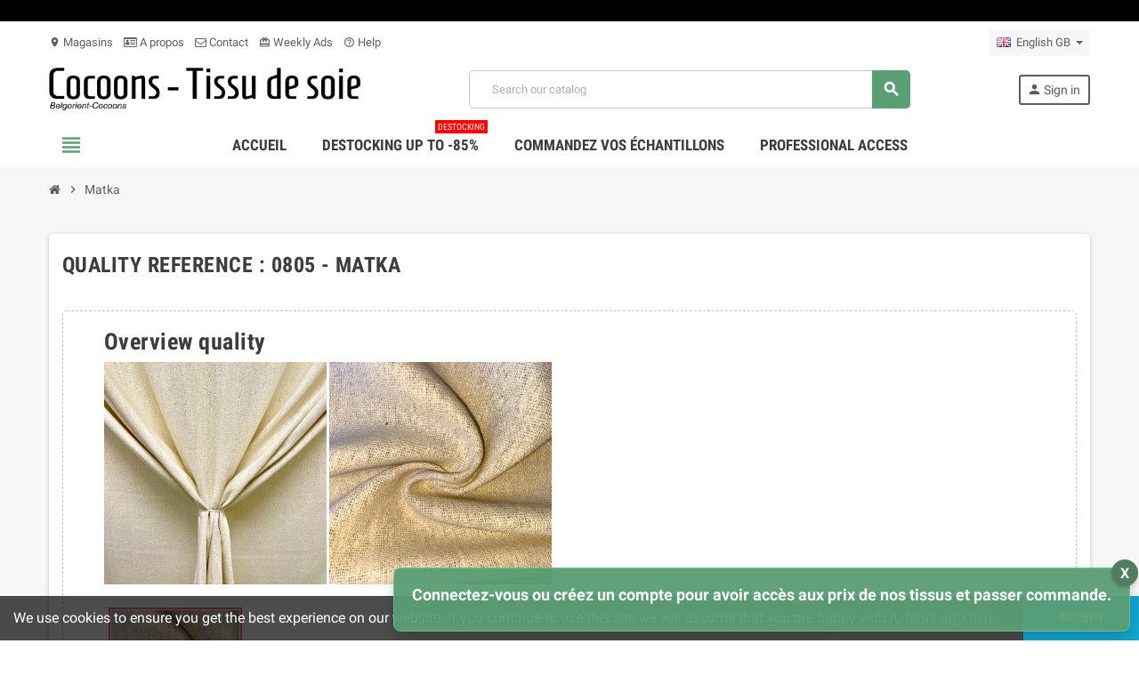

--- FILE ---
content_type: text/html; charset=utf-8
request_url: https://cocoons.be/gb/home/439-10619-matka.html
body_size: 16101
content:
<!doctype html>
<html lang="gb">
  <head>
    
      
  <meta charset="utf-8">
  <meta name="theme-color" content="#f9f2e8">


  <meta http-equiv="x-ua-compatible" content="ie=edge">



  <link rel="canonical" href="https://cocoons.be/gb/home/439-matka.html">

  <title>Matka</title>
  <meta name="google-site-verification" content="zL6_Nz6Cx1BWKhZX2e7fvN9voD0_ne5jnI8e33AjSHE" />
  <meta name="description" content="">
  <meta name="keywords" content="">
      
                  <link rel="alternate" href="https://cocoons.be/fr/accueil/439-matka.html" hreflang="fr-fr">
              <link rel="alternate" href="https://cocoons.be/de/startseite/439-matka.html" hreflang="de-de">
              <link rel="alternate" href="https://cocoons.be/nl/home/439-matka.html" hreflang="nl-nl">
              <link rel="alternate" href="https://cocoons.be/es/accueil/439-matka.html" hreflang="es-es">
              <link rel="alternate" href="https://cocoons.be/gb/home/439-matka.html" hreflang="en-gb">
            



  <meta name="viewport" content="width=device-width, initial-scale=1, shrink-to-fit=no">



  <link rel="icon" type="image/vnd.microsoft.icon" href="/img/favicon.ico?1587373484">
  <link rel="shortcut icon" type="image/x-icon" href="/img/favicon.ico?1587373484">



    <link rel="stylesheet" href="https://cocoons.be/themes/ZOneTheme/assets/cache/theme-ecae61206.css" type="text/css" media="all">




    <script type="text/javascript">
        var ajaxUrl = "https:\/\/cocoons.be\/gb\/module\/mollie\/ajax";
        var isPS17 = true;
        var isTestMode = false;
        var isoCode = "en-gb";
        var prestashop = {"cart":{"products":[],"totals":{"total":{"type":"total","label":"Total","amount":0,"value":"\u20ac0.00"},"total_including_tax":{"type":"total","label":"Total (tax incl.)","amount":0,"value":"\u20ac0.00"},"total_excluding_tax":{"type":"total","label":"Total (VAT excl.)","amount":0,"value":"\u20ac0.00"}},"subtotals":{"products":{"type":"products","label":"Subtotal","amount":0,"value":"\u20ac0.00"},"discounts":null,"shipping":{"type":"shipping","label":"Shipping","amount":0,"value":"Free"},"tax":null},"products_count":0,"summary_string":"0 items","vouchers":{"allowed":1,"added":[]},"discounts":[],"minimalPurchase":0,"minimalPurchaseRequired":""},"currency":{"name":"Euro","iso_code":"EUR","iso_code_num":"978","sign":"\u20ac"},"customer":{"lastname":null,"firstname":null,"email":null,"birthday":null,"newsletter":null,"newsletter_date_add":null,"optin":null,"website":null,"company":null,"siret":null,"ape":null,"is_logged":false,"gender":{"type":null,"name":null},"addresses":[]},"language":{"name":"English GB (English)","iso_code":"gb","locale":"en-GB","language_code":"en-gb","is_rtl":"0","date_format_lite":"Y-m-d","date_format_full":"Y-m-d H:i:s","id":5},"page":{"title":"","canonical":null,"meta":{"title":"Matka","description":"","keywords":"","robots":"index"},"page_name":"product","body_classes":{"lang-gb":true,"lang-rtl":false,"country-BE":true,"currency-EUR":true,"layout-full-width":true,"page-product":true,"tax-display-enabled":true,"product-id-439":true,"product-Matka":true,"product-id-category-2":true,"product-id-manufacturer-0":true,"product-id-supplier-0":true,"product-available-for-order":true},"admin_notifications":[]},"shop":{"name":"COCOONS","logo":"\/img\/cocoons-logo-1587372496.jpg","stores_icon":"\/img\/logo_stores.png","favicon":"\/img\/favicon.ico"},"urls":{"base_url":"https:\/\/cocoons.be\/","current_url":"https:\/\/cocoons.be\/gb\/home\/439-10619-matka.html","shop_domain_url":"https:\/\/cocoons.be","img_ps_url":"https:\/\/cocoons.be\/img\/","img_cat_url":"https:\/\/cocoons.be\/img\/c\/","img_lang_url":"https:\/\/cocoons.be\/img\/l\/","img_prod_url":"https:\/\/cocoons.be\/img\/p\/","img_manu_url":"https:\/\/cocoons.be\/img\/m\/","img_sup_url":"https:\/\/cocoons.be\/img\/su\/","img_ship_url":"https:\/\/cocoons.be\/img\/s\/","img_store_url":"https:\/\/cocoons.be\/img\/st\/","img_col_url":"https:\/\/cocoons.be\/img\/co\/","img_url":"https:\/\/cocoons.be\/themes\/ZOneTheme\/assets\/img\/","css_url":"https:\/\/cocoons.be\/themes\/ZOneTheme\/assets\/css\/","js_url":"https:\/\/cocoons.be\/themes\/ZOneTheme\/assets\/js\/","pic_url":"https:\/\/cocoons.be\/upload\/","pages":{"address":"https:\/\/cocoons.be\/gb\/address","addresses":"https:\/\/cocoons.be\/gb\/addresses","authentication":"https:\/\/cocoons.be\/gb\/authentication","cart":"https:\/\/cocoons.be\/gb\/index.php?controller=cart","category":"https:\/\/cocoons.be\/gb\/index.php?controller=category","cms":"https:\/\/cocoons.be\/gb\/index.php?controller=cms","contact":"https:\/\/cocoons.be\/gb\/contact-us","discount":"https:\/\/cocoons.be\/gb\/discount","guest_tracking":"https:\/\/cocoons.be\/gb\/guest-tracking","history":"https:\/\/cocoons.be\/gb\/order-history","identity":"https:\/\/cocoons.be\/gb\/identity","index":"https:\/\/cocoons.be\/gb\/","my_account":"https:\/\/cocoons.be\/gb\/my-account","order_confirmation":"https:\/\/cocoons.be\/gb\/index.php?controller=order-confirmation","order_detail":"https:\/\/cocoons.be\/gb\/index.php?controller=order-detail","order_follow":"https:\/\/cocoons.be\/gb\/order-follow","order":"https:\/\/cocoons.be\/gb\/order","order_return":"https:\/\/cocoons.be\/gb\/index.php?controller=order-return","order_slip":"https:\/\/cocoons.be\/gb\/order-slip","pagenotfound":"https:\/\/cocoons.be\/gb\/index.php?controller=pagenotfound","password":"https:\/\/cocoons.be\/gb\/password-recovery","pdf_invoice":"https:\/\/cocoons.be\/gb\/index.php?controller=pdf-invoice","pdf_order_return":"https:\/\/cocoons.be\/gb\/index.php?controller=pdf-order-return","pdf_order_slip":"https:\/\/cocoons.be\/gb\/index.php?controller=pdf-order-slip","prices_drop":"https:\/\/cocoons.be\/gb\/prices-drop","product":"https:\/\/cocoons.be\/gb\/index.php?controller=product","search":"https:\/\/cocoons.be\/gb\/search","sitemap":"https:\/\/cocoons.be\/gb\/sitemap","stores":"https:\/\/cocoons.be\/gb\/stores","supplier":"https:\/\/cocoons.be\/gb\/supplier","register":"https:\/\/cocoons.be\/gb\/authentication?create_account=1","order_login":"https:\/\/cocoons.be\/gb\/order?login=1"},"alternative_langs":{"fr-fr":"https:\/\/cocoons.be\/fr\/accueil\/439-matka.html","de-de":"https:\/\/cocoons.be\/de\/startseite\/439-matka.html","nl-nl":"https:\/\/cocoons.be\/nl\/home\/439-matka.html","es-es":"https:\/\/cocoons.be\/es\/accueil\/439-matka.html","en-gb":"https:\/\/cocoons.be\/gb\/home\/439-matka.html"},"theme_assets":"\/themes\/ZOneTheme\/assets\/","actions":{"logout":"https:\/\/cocoons.be\/gb\/?mylogout="},"no_picture_image":{"bySize":{"cart_default":{"url":"https:\/\/cocoons.be\/img\/p\/gb-default-cart_default.jpg","width":90,"height":90},"small_default":{"url":"https:\/\/cocoons.be\/img\/p\/gb-default-small_default.jpg","width":90,"height":90},"home_default":{"url":"https:\/\/cocoons.be\/img\/p\/gb-default-home_default.jpg","width":278,"height":278},"medium_default":{"url":"https:\/\/cocoons.be\/img\/p\/gb-default-medium_default.jpg","width":455,"height":455},"large_default":{"url":"https:\/\/cocoons.be\/img\/p\/gb-default-large_default.jpg","width":800,"height":800}},"small":{"url":"https:\/\/cocoons.be\/img\/p\/gb-default-cart_default.jpg","width":90,"height":90},"medium":{"url":"https:\/\/cocoons.be\/img\/p\/gb-default-home_default.jpg","width":278,"height":278},"large":{"url":"https:\/\/cocoons.be\/img\/p\/gb-default-large_default.jpg","width":800,"height":800},"legend":""}},"configuration":{"display_taxes_label":true,"display_prices_tax_incl":true,"is_catalog":true,"show_prices":false,"opt_in":{"partner":false},"quantity_discount":{"type":"discount","label":"Discount"},"voucher_enabled":1,"return_enabled":0},"field_required":[],"breadcrumb":{"links":[{"title":"Home","url":"https:\/\/cocoons.be\/gb\/"},{"title":"Matka","url":"https:\/\/cocoons.be\/gb\/home\/439-10619-matka.html#\/0805-0002"}],"count":2},"link":{"protocol_link":"https:\/\/","protocol_content":"https:\/\/"},"time":1769325341,"static_token":"1d55261a77eba47bdeaf8ea5c893404c","token":"2ba29d91eede7d6d392cb684431bfcfa"};
        var profileId = "pfl_dDuvezctFK";
        var varCustomActionAddToCart = 1;
        var varCustomActionAddVoucher = 1;
        var varGetFinalDateController = "https:\/\/cocoons.be\/gb\/module\/zonethememanager\/getFinalDate";
        var varGetFinalDateMiniatureController = "https:\/\/cocoons.be\/gb\/module\/zonethememanager\/getFinalDateMiniature";
        var varMobileStickyMenu = 0;
        var varPSAjaxCart = 1;
        var varPageProgressBar = 0;
        var varProductCommentGradeController = "https:\/\/cocoons.be\/gb\/module\/zonethememanager\/CommentGrade";
        var varProductPendingRefreshIcon = 1;
        var varSidebarCart = 1;
        var varStickyMenu = 1;
      </script>





  <!-- emarketing start -->


<!-- emarketing end -->

<style type="text/css">#header .header-logo .logo {
  max-height: 73px;
}

.breadcrumb-wrapper {
  background: #f7f7f7;
}

#header .header-bottom {
  background: #ffffff;
}</style>

<script type="text/javascript">
	(window.gaDevIds=window.gaDevIds||[]).push('d6YPbH');
	(function(i,s,o,g,r,a,m){i['GoogleAnalyticsObject']=r;i[r]=i[r]||function(){
	(i[r].q=i[r].q||[]).push(arguments)},i[r].l=1*new Date();a=s.createElement(o),
	m=s.getElementsByTagName(o)[0];a.async=1;a.src=g;m.parentNode.insertBefore(a,m)
	})(window,document,'script','https://www.google-analytics.com/analytics.js','ga');

            ga('create', 'G-C753MPEVMX', 'auto');
                        ga('send', 'pageview');
    
    ga('require', 'ec');
</script>

<script type="text/javascript">   
	var jquery_file = "/js/jquery/jquery-1.11.0.min.js";
	var msg_email_invalid = "Email address invalid";
	var banewsletters_token = "46770b08c04669ba05c67723923c2a77ddad2545";
	// if (!window.jQuery){
	// 	var jq = document.createElement("script");
	// 	jq.type = "text/javascript";
	// 	jq.src = jquery_file;
	// 	document.getElementsByTagName('head')[0].appendChild(jq);
	// }
</script><script type="text/javascript" data-keepinline="true">if(typeof window.pp!=="object"){window.pp={};}window.pp.psversion="1.7.6.4";window.pp.version="3.2.1";window.pp.theme="ZOneTheme";window.pp.controller="product";window.pp.module="";window.pp.debug=0;window.pp.cfg = {"amendProductDisplay":"#mainProduct"};pp.decimalSign=".";</script><div class="login-notification">
    <p>Connectez-vous ou créez un compte pour avoir accès aux prix de nos tissus et passer commande.</p>
    <button class="notification-close-btn" onclick="closeLoginNotification()">X</button>
</div>




    
  <meta property="og:type" content="product">
  <meta property="og:url" content="https://cocoons.be/gb/home/439-10619-matka.html">
  <meta property="og:title" content="Matka">
  <meta property="og:site_name" content="COCOONS">
  <meta property="og:description" content="">
  <meta property="og:image" content="https://cocoons.be/803-large_default/matka.jpg">
    
  </head>

  <body id="product" class="lang-gb country-be currency-eur layout-full-width page-product tax-display-enabled product-id-439 product-matka product-id-category-2 product-id-manufacturer-0 product-id-supplier-0 product-available-for-order catalog-mode disable-price-mode st-wrapper">

    
      
    

      <div class="st-menu st-effect-left">
    <div class="st-menu-close d-flex" data-close-st-menu><i class="material-icons">close</i></div>
    <div class="st-menu-title">
      <h4>Menu</h4>
    </div>

          <div class="js-sidebar-category-tree sidebar-menu" data-categorytree-controller="https://cocoons.be/gb/module/zonethememanager/categoryTree">
  <div class="waiting-load-categories"></div>
</div>

    
    <div id="js-header-phone-sidebar" class="sidebar-header-phone js-hidden"></div>
    <div id="js-account-sidebar" class="sidebar-account text-center user-info js-hidden"></div>
    <div id="js-language-sidebar" class="sidebar-language js-hidden"></div>
    <div id="js-left-currency-sidebar" class="sidebar-currency js-hidden"></div>
  </div>

    <main id="page" class="st-pusher">

      
              

      <header id="header">
        
          <link rel="preload" href="https://cocoons.be/themes/ZOneTheme/assets/fonts/2mroBe.woff2" as="font" type="font/woff2" crossorigin>
<link rel="preload" href="https://cocoons.be/themes/ZOneTheme/assets/fonts/1dmS1k.woff2" as="font" type="font/woff2" crossorigin>
<link rel="preload" href="https://cocoons.be/themes/ZOneTheme/assets/fonts/5Rr1lk.woff2" as="font" type="font/woff2" crossorigin>
<link rel="preload" href="https://cocoons.be/themes/ZOneTheme/assets/fonts/3-h-59.woff2" as="font" type="font/woff2" crossorigin>
<link rel="preload" href="https://cocoons.be/themes/ZOneTheme/assets/fonts/-xPowC.woff2" as="font" type="font/woff2" crossorigin>
  <!-- desktop header -->
  <div class="desktop-header-version">
    
      <div class="header-banner clearfix">
        <div class="header-event-banner" style="background-color: #000000;">
  <div class="container">
    <div class="header-event-banner-wrapper">
      <h3></h3>
    </div>
  </div>
</div>


      </div>
    

    
      <div class="header-nav clearfix">
        <div class="container">
          <div class="header-nav-wrapper d-flex align-items-center justify-content-between">
            <div class="left-nav d-flex">
              <div class="header-phone js-header-phone-source">
	<ul>
<li><a href="http://site.cocoons.be/fr/magasins"><i class="material-icons">location_on</i> Magasins</a></li>
<li><a href="http://site.cocoons.be/fr/content/4-a-propos"><i class="fa fa-id-card-o"></i> A propos</a></li>
<li><a href="http://site.cocoons.be/fr/nous-contacter"><i class="fa fa-envelope-o"></i> Contact</a></li>
<li><a href="#"><i class="material-icons">card_giftcard</i> Weekly Ads</a></li>
<li><a href="#"><i class="material-icons">help_outline</i> Help</a></li>
</ul>
</div>

            </div>
            <div class="right-nav d-flex">
              <div class="language-selector-wrapper">
  <div class="language-selector dropdown js-dropdown">
    <div class="desktop-dropdown">
      <span id="language-selector-label" class="hidden-md-up">Language:</span>
      <button class="btn-unstyle dropdown-current expand-more" data-toggle="dropdown" data-offset="0,2px" aria-haspopup="true" aria-expanded="false" aria-label="Language dropdown">
        <span><img src="https://cocoons.be/img/l/5.jpg" alt="English GB" width="16" height="11"></span>
        <span>&nbsp;&nbsp;English GB</span>
        <span class="dropdown-icon"><span class="expand-icon"></span></span>
      </button>
      <div class="dropdown-menu js-language-source" aria-labelledby="language-selector-label">
        <ul class="language-list">
                      <li >
              <a href="https://cocoons.be/fr/accueil/439-matka.html" title="Français (French)" class="dropdown-item" data-iso-code="fr">
                <span class="l-name">
                  <span>
                                        
                                        <picture>
                                              <source type="image/webp" srcset="https://cocoons.be/img/l/1.webp">
                                            <source type="image/jpeg" srcset="https://cocoons.be/img/l/1.jpg">
                      <img data-src="https://cocoons.be/img/l/1.jpg" alt="Français" width="16" height="11" class="img-fluid lazyloaded" src="https://cocoons.be/img/l/1.jpg">
                    </picture>
                    </span>
                  <span>&nbsp;&nbsp;Français</span>
                </span>
                <span class="l-code">fr</span>
              </a>
            </li>
                      <li >
              <a href="https://cocoons.be/de/startseite/439-matka.html" title="Deutsch (German)" class="dropdown-item" data-iso-code="de">
                <span class="l-name">
                  <span>
                                        
                                        <picture>
                                              <source type="image/webp" srcset="https://cocoons.be/img/l/2.webp">
                                            <source type="image/jpeg" srcset="https://cocoons.be/img/l/2.jpg">
                      <img data-src="https://cocoons.be/img/l/2.jpg" alt="Deutsch" width="16" height="11" class="img-fluid lazyloaded" src="https://cocoons.be/img/l/2.jpg">
                    </picture>
                    </span>
                  <span>&nbsp;&nbsp;Deutsch</span>
                </span>
                <span class="l-code">de</span>
              </a>
            </li>
                      <li >
              <a href="https://cocoons.be/nl/home/439-matka.html" title="Nederlands (Dutch)" class="dropdown-item" data-iso-code="nl">
                <span class="l-name">
                  <span>
                                        
                                        <picture>
                                              <source type="image/webp" srcset="https://cocoons.be/img/l/3.webp">
                                            <source type="image/jpeg" srcset="https://cocoons.be/img/l/3.jpg">
                      <img data-src="https://cocoons.be/img/l/3.jpg" alt="Nederlands" width="16" height="11" class="img-fluid lazyloaded" src="https://cocoons.be/img/l/3.jpg">
                    </picture>
                    </span>
                  <span>&nbsp;&nbsp;Nederlands</span>
                </span>
                <span class="l-code">nl</span>
              </a>
            </li>
                      <li >
              <a href="https://cocoons.be/es/accueil/439-matka.html" title="Español (Spanish)" class="dropdown-item" data-iso-code="es">
                <span class="l-name">
                  <span>
                                        
                                        <picture>
                                              <source type="image/webp" srcset="https://cocoons.be/img/l/4.webp">
                                            <source type="image/jpeg" srcset="https://cocoons.be/img/l/4.jpg">
                      <img data-src="https://cocoons.be/img/l/4.jpg" alt="Español" width="16" height="11" class="img-fluid lazyloaded" src="https://cocoons.be/img/l/4.jpg">
                    </picture>
                    </span>
                  <span>&nbsp;&nbsp;Español</span>
                </span>
                <span class="l-code">es</span>
              </a>
            </li>
                      <li  class="current" >
              <a href="https://cocoons.be/gb/home/439-matka.html" title="English GB (English)" class="dropdown-item" data-iso-code="gb">
                <span class="l-name">
                  <span>
                                        
                                        <picture>
                                              <source type="image/webp" srcset="https://cocoons.be/img/l/5.webp">
                                            <source type="image/jpeg" srcset="https://cocoons.be/img/l/5.jpg">
                      <img data-src="https://cocoons.be/img/l/5.jpg" alt="English GB" width="16" height="11" class="img-fluid lazyloaded" src="https://cocoons.be/img/l/5.jpg">
                    </picture>
                    </span>
                  <span>&nbsp;&nbsp;English GB</span>
                </span>
                <span class="l-code">gb</span>
              </a>
            </li>
                  </ul>
      </div>
    </div>
  </div>
</div>

            </div>
          </div>
        </div>
      </div>
    

    
      <div class="main-header clearfix">
        <div class="container">
          <div class="header-wrapper d-flex align-items-center">

            
              <div class="header-logo">
                <a href="https://cocoons.be/" title="COCOONS">
                                      <img class="logo" src="https://cocoons.be/img/cocoons-logo-1587372496.jpg" alt="COCOONS" width="1000" height="142">
                                  </a>
              </div>
            

            
              <div class="header-right">
                <div class="display-top align-items-center d-flex flex-md-wrap flex-lg-nowrap justify-content-end">
                  <!-- Block search module TOP -->
<div class="searchbar-wrapper">
  <div id="search_widget" class="js-search-source" data-search-controller-url="//cocoons.be/gb/search">
    <div class="search-widget ui-front">
      <form method="get" action="//cocoons.be/gb/search">
        <input type="hidden" name="controller" value="search">
        <input class="form-control" type="text" name="s" value="" placeholder="Search our catalog" aria-label="Search">
        <button type="submit" class="btn-primary">
          <i class="material-icons search">search</i>
        </button>
      </form>
    </div>
  </div>
</div>
<!-- /Block search module TOP -->
<div class="customer-signin-module">
  <div class="user-info">
          <div class="js-account-source">
        <ul>
          <li>
            <div class="account-link">
              <a
                href="https://cocoons.be/gb/my-account"
                title="Log in to your customer account"
                rel="nofollow"
              >
                <i class="material-icons">person</i><span>Sign in</span>
              </a>
            </div>
          </li>
        </ul>
      </div>
      </div>
</div>
                </div>
              </div>
            

          </div>
        </div>
      </div>
    

    
      <div class="header-bottom clearfix">
        <div class="header-main-menu" id="header-main-menu" data-sticky-menu>
          <div class="container">
            <div class="header-main-menu-wrapper">
                              <div class="left-nav-trigger" data-left-nav-trigger>
                  <div class="left-nav-icon d-flex align-items-center justify-content-center">
                    <i class="material-icons">view_headline</i>
                  </div>
                </div>
                              <div id="amegamenu" class="d-none d-md-block ">
    <ul class="anav-top js-ajax-mega-menu" data-ajax-dropdown-controller="https://cocoons.be/gb/module/zonemegamenu/menuDropdownContent">
              <li class="amenu-item mm21  ">
          <a href="https://cocoons.be" class="amenu-link" >                        <span>Accueil</span>
                      </a>
                  </li>
              <li class="amenu-item mm14  ">
          <a href="https://cocoons.be/fr/48-destockings" class="amenu-link" target="_blank">                        <span>Destocking up to -85%</span>
            <sup style="background-color: #FF0000;">DESTOCKING</sup>          </a>
                  </li>
              <li class="amenu-item mm10  ">
          <a href="/fr/21-echantillons-gratuits" class="amenu-link" >                        <span>Commandez vos échantillons</span>
                      </a>
                  </li>
              <li class="amenu-item mm20  ">
          <a href="https://cocoons.be/fr/content/15-acces-professionnel" class="amenu-link" >                        <span>Professional access</span>
                      </a>
                  </li>
          </ul>
  </div>

              <div class="sticky-icon-cart" data-sticky-cart data-sidebar-cart-trigger></div>
            </div>
          </div>
        </div>
      </div>
    
  </div>



        
      </header>

      <section id="wrapper">

        
<nav class="breadcrumb-wrapper ">
  <div class="container">
    <ol class="breadcrumb" data-depth="2" itemscope itemtype="http://schema.org/BreadcrumbList">
      
                  
                          <li class="breadcrumb-item" itemprop="itemListElement" itemscope itemtype="http://schema.org/ListItem">
                                <a itemprop="item" href="https://cocoons.be/gb/">
                                      <i class="fa fa-home home" aria-hidden="true"></i>
                                      <span itemprop="name">Home</span>
                </a>
                <meta itemprop="position" content="1">
              </li>
                      
                  
                          <li class="breadcrumb-item" itemprop="itemListElement" itemscope itemtype="http://schema.org/ListItem">
                                  <span class="separator material-icons">chevron_right</span>
                                <a itemprop="item" href="https://cocoons.be/gb/home/439-10619-matka.html#/0805-0002">
                                      <span itemprop="name">Matka</span>
                </a>
                <meta itemprop="position" content="2">
              </li>
                      
              
    </ol>
  </div>
</nav>

        
          
        

        

        

        
          <div class="main-content">
            <div class="container">
              <div class="row ">

                

                
<div id="center-column" class="center-column col-12">
  <div class="center-wrapper">
    

    
<section itemscope itemtype="https://schema.org/Product">

  
    <div class="main-product-details shadow-box md-bottom" id="mainProduct">
                                <div class="row">
        
          <div class="product-right col-12  ">
            <section class="product-right-content">
              
                
                  <h1 class="page-heading" itemprop="name">quality reference :  0805 - Matka  </h1>
                   
                
              


              <div class="row">
                <div class="col-12 ">


                  
                  <div class="product-availability-top mb-3 js-product-availability-destination"></div>

                  
                    <div class="product-out-of-stock">
                      
                    </div>
                  

                  
<div class="product-information light-box-bg sm-bottom">
  
     <a style="display:block;position:relative;top: -250px;visibility:hidden" id="product-discounts"></a>
<section class="product-discounts" id="product-discounts">
</section>  

  
      

      <div class="js-product-countdown" data-specific-prices-to=""></div>
  
  

  <div class="product-actions">
    

      <form action="https://cocoons.be/gb/index.php?controller=cart" method="post" id="add-to-cart-or-refresh">
                            <input type="hidden" name="pp_refresh_id" value="1">
              <div style="display:none;" data-pp-settings="{&amp;quot;id_pp_template&amp;quot;:100,&amp;quot;pp_ext&amp;quot;:&amp;quot;0&amp;quot;,&amp;quot;qty_policy&amp;quot;:2,&amp;quot;minimum_quantity&amp;quot;:1,&amp;quot;maximum_quantity&amp;quot;:0,&amp;quot;total_maximum_quantity&amp;quot;:0,&amp;quot;default_quantity&amp;quot;:1,&amp;quot;qty_step&amp;quot;:0.1,&amp;quot;specific_values&amp;quot;:null,&amp;quot;qty_shift&amp;quot;:0.1,&amp;quot;pp_display_mode&amp;quot;:0,&amp;quot;pp_price_display_mode&amp;quot;:0,&amp;quot;pp_minimum_price_ratio&amp;quot;:0,&amp;quot;qty_text&amp;quot;:&amp;quot;m&amp;quot;,&amp;quot;css&amp;quot;:&amp;quot;&amp;quot;,&amp;quot;decimals&amp;quot;:1,&amp;quot;stock_quantity&amp;quot;:7,&amp;quot;total_amount_tax_excl&amp;quot;:64.3988,&amp;quot;total_amount_wt&amp;quot;:77.9225,&amp;quot;total_tax_excl&amp;quot;:&amp;quot;\u20ac64.40&amp;quot;,&amp;quot;total_wt&amp;quot;:&amp;quot;\u20ac77.92&amp;quot;,&amp;quot;total_amount_to_display_tax_excl&amp;quot;:&amp;quot;price \u20ac64.40 (VAT excl.)&amp;quot;,&amp;quot;total_amount_to_display_wt&amp;quot;:&amp;quot;price \u20ac77.92 (VAT incl.)&amp;quot;,&amp;quot;total_amount&amp;quot;:77.9225,&amp;quot;total&amp;quot;:&amp;quot;\u20ac77.92&amp;quot;,&amp;quot;total_amount_to_display&amp;quot;:&amp;quot;price \u20ac77.92&amp;quot;}"></div>
        <script data-keepinline="true">if (typeof window.pp === "object" && pp.ready){pp.amendProductDisplay();}</script>
                        
        
    <div class="product-add-to-cart ">
  </div>
  
    <h2 class="mt-1">Overview quality</h2>
                 
    <span class='zoom'>
      <picture>
                          <source type="image/jpeg" srcset="https://cocoons.be/803-medium_default/matka.jpg">
                          <img src="https://cocoons.be/803-medium_default/matka.jpg" alt="" width='250' height='250'/>
      </picture>
    </span>  
                 
    <span class='zoom'>
      <picture>
                          <source type="image/jpeg" srcset="https://cocoons.be/782-medium_default/matka.jpg">
                          <img src="https://cocoons.be/782-medium_default/matka.jpg" alt="" width='250' height='250'/>
      </picture>
    </span>  
     
    <div id="product-description-short-439" class="product-description-short typo sm-bottom" itemprop="description">
      
    </div>
  
                              <input type="hidden" name="pp_refresh_id" value="1">
              <div style="display:none;" data-pp-settings="{&amp;quot;id_pp_template&amp;quot;:100,&amp;quot;pp_ext&amp;quot;:&amp;quot;0&amp;quot;,&amp;quot;qty_policy&amp;quot;:2,&amp;quot;minimum_quantity&amp;quot;:1,&amp;quot;maximum_quantity&amp;quot;:0,&amp;quot;total_maximum_quantity&amp;quot;:0,&amp;quot;default_quantity&amp;quot;:1,&amp;quot;qty_step&amp;quot;:0.1,&amp;quot;specific_values&amp;quot;:null,&amp;quot;qty_shift&amp;quot;:0.1,&amp;quot;pp_display_mode&amp;quot;:0,&amp;quot;pp_price_display_mode&amp;quot;:0,&amp;quot;pp_minimum_price_ratio&amp;quot;:0,&amp;quot;qty_text&amp;quot;:&amp;quot;m&amp;quot;,&amp;quot;css&amp;quot;:&amp;quot;&amp;quot;,&amp;quot;decimals&amp;quot;:1,&amp;quot;stock_quantity&amp;quot;:7,&amp;quot;total_amount_tax_excl&amp;quot;:64.3988,&amp;quot;total_amount_wt&amp;quot;:77.9225,&amp;quot;total_tax_excl&amp;quot;:&amp;quot;\u20ac64.40&amp;quot;,&amp;quot;total_wt&amp;quot;:&amp;quot;\u20ac77.92&amp;quot;,&amp;quot;total_amount_to_display_tax_excl&amp;quot;:&amp;quot;price \u20ac64.40 (VAT excl.)&amp;quot;,&amp;quot;total_amount_to_display_wt&amp;quot;:&amp;quot;price \u20ac77.92 (VAT incl.)&amp;quot;,&amp;quot;total_amount&amp;quot;:77.9225,&amp;quot;total&amp;quot;:&amp;quot;\u20ac77.92&amp;quot;,&amp;quot;total_amount_to_display&amp;quot;:&amp;quot;price \u20ac77.92&amp;quot;}"></div>
        
                        
        <input type="hidden" name="token" value="1d55261a77eba47bdeaf8ea5c893404c">
        <input type="hidden" name="id_product" value="439" id="product_page_product_id">
        <input type="hidden" name="id_customization" value="0" id="product_customization_id">

        
          
<div class="product-variants">
  
      
  
  
          <div class="product-swatches">
            <div class="product-swatches-item row">
        <div class="col-12 col-md-12">
                      <ul class="swatches-list" data-id-group="344">
                              <li class="js-swatch-item selected" data-id-attribute="1361">
                  <span    data-public-name="Écru / Off-White" data-title="0002"
                                        class="color texture product-swatches-declination-image"   style="background-image: url(/img/co/1361.jpg)" data-url-attribute-img="/img/co/1361.jpg"                   >

                      <span class="check-square"></span></span>
                      <span style="border-style: none; display: block;"> 0805 - 0002</span>
                      <span style="border-style: none; display: block;"> Matka</span>
                      <span style="border-style: none; display: block;"> Écru / Off-White</span>

                    <button class="show-attribute-img btn add-to-cart details-link hidden">Zoom</button>
                </li>


                          </ul>

                  </div>
      </div>
      </div>
<div id="modal-picture-show" class="modal fade quickview" tabindex="-1" role="dialog" aria-modal="true">
    <div class="modal-dialog" role="document">
        <div class="modal-content">
            <div class="modal-header">
                <button type="button" class="close" data-dismiss="modal" aria-label="Close">
                    <span aria-hidden="true">×</span>
                </button>
            </div>
            <div class="modal-body">
                <div class="main-product-details" id="quickviewProduct">
                    <div class="row">
                        <div class="col-12">
                            <section class="product-left-content">

                                <div class="quickview-images-container">
                                    <div class="product-cover sm-bottom">

                                        <img id="attribute-img" src="https://cocoons.be/803-large_default/matka.jpg" class="img-fluid js-qv-product-cover" alt="Jiang Organza" width="455" height="455">
                                    </div>
                                </div>




                                <!-- begin catalog/_partials/product-flags.tpl -->
                                <div class="product-flags"></div>

                                <!-- end catalog/_partials/product-flags.tpl -->


                            </section>
                        </div>

                    </div>

                </div>
            </div>
            <div class="modal-footer">

            </div>
        </div>
    </div>
</div>      

  <div class="product-variants-wrapper sm-bottom d-none">
                  <div class="product-variants-item row">
          <label class="form-control-label col-3">Matka</label>

          <div class="attribute-list col-9">
                          <ul id="group_344" class="color-group d-flex flex-wrap align-items-center">
                                  <li>
                    <label class="custom-radio custom-color" title="0002">
                      <span class="check-wrap">
                        <input class="input-color" type="radio" data-product-attribute="344" name="group[344]" value="1361" checked="checked">
                                                  <span class="check-shape color texture" style="background-image: url(/img/co/1361.jpg)"><span class="check-circle"></span></span>
                                              </span>
                      <span class="color-name">0002</span>
                    </label>
                  </li>
                              </ul>
                      </div>
        </div>
            </div>
</div>
        

        
                  

        

        

      </form>
    
  </div>
</div><!-- /product-information -->

                  
                    <div class="product-additional-info">
  
      <div class="social-sharing sm-bottom">
      <label>Share</label>
      <ul class="d-flex flex-wrap justify-content-between">
                  <li class="facebook">
            <a href="https://www.facebook.com/sharer.php?u=https%3A%2F%2Fcocoons.be%2Fgb%2Fhome%2F439-matka.html" title="Share" target="_blank">
                              <i class="fa fa-facebook" aria-hidden="true"></i>
                            Share
            </a>
          </li>
                  <li class="twitter">
            <a href="https://twitter.com/intent/tweet?text=Matka%20https%3A%2F%2Fcocoons.be%2Fgb%2Fhome%2F439-matka.html" title="Tweet" target="_blank">
                              <i class="fa fa-twitter" aria-hidden="true"></i>
                            Tweet
            </a>
          </li>
                  <li class="pinterest">
            <a href="https://www.pinterest.com/pin/create/button/?media=https%3A%2F%2Fcocoons.be%2F803%2Fmatka.jpg&amp;url=https%3A%2F%2Fcocoons.be%2Fgb%2Fhome%2F439-matka.html" title="Pinterest" target="_blank">
                              <i class="fa fa-pinterest-p" aria-hidden="true"></i>
                            Pinterest
            </a>
          </li>
              </ul>
    </div>
  

</div>
                  
                </div>

                              </div>

              
                <div class="reassurance-hook">
                  
                </div>
              
            </section><!-- /product-right-content -->
          </div><!-- /product-right -->
        
      </div><!-- /row -->

      <div class="js-product-refresh-pending-query page-loading-overlay main-product-details-loading">
        <div class="page-loading-backdrop d-flex align-items-center justify-content-center">
          <span class="uil-spin-css"><span><span></span></span><span><span></span></span><span><span></span></span><span><span></span></span><span><span></span></span><span><span></span></span><span><span></span></span><span><span></span></span></span>
        </div>
      </div>
    </div><!-- /main-product-details -->
  

  
    <div class="main-product-bottom md-bottom">
              <div class="product-tabs">
  <ul class="nav nav-tabs flex-lg-nowrap">
            <li class="nav-item product-features-nav-item">
      <a class="nav-link active" data-toggle="tab" href="#collapseDetails">
        <span>Data sheet</span>
      </a>
    </li>
              </ul>
  <div class="tab-content light-box-bg">
    <div id="collapseDescription" class="product-description-block tab-pane fade ">
      <div class="panel-content">
        
  <div class="product-description typo"></div>

      </div>
    </div>
    <div id="collapseDetails" class="product-features-block tab-pane fade show active">
      <div class="panel-content">
        
  <div class="product-details" id="product-details" data-product="{&quot;id_shop_default&quot;:&quot;1&quot;,&quot;id_manufacturer&quot;:&quot;0&quot;,&quot;id_supplier&quot;:&quot;0&quot;,&quot;reference&quot;:&quot;0805&quot;,&quot;is_virtual&quot;:&quot;0&quot;,&quot;delivery_in_stock&quot;:&quot;&quot;,&quot;delivery_out_stock&quot;:&quot;&quot;,&quot;id_category_default&quot;:&quot;2&quot;,&quot;on_sale&quot;:&quot;0&quot;,&quot;online_only&quot;:&quot;0&quot;,&quot;ecotax&quot;:0,&quot;minimal_quantity&quot;:1,&quot;low_stock_threshold&quot;:null,&quot;low_stock_alert&quot;:&quot;0&quot;,&quot;price&quot;:&quot;\u20ac77.92&quot;,&quot;unity&quot;:&quot;m&quot;,&quot;unit_price_ratio&quot;:&quot;0.000000&quot;,&quot;additional_shipping_cost&quot;:&quot;0.00&quot;,&quot;customizable&quot;:&quot;0&quot;,&quot;text_fields&quot;:&quot;0&quot;,&quot;uploadable_files&quot;:&quot;0&quot;,&quot;redirect_type&quot;:&quot;301-category&quot;,&quot;id_type_redirected&quot;:&quot;0&quot;,&quot;available_for_order&quot;:&quot;1&quot;,&quot;available_date&quot;:null,&quot;show_condition&quot;:&quot;0&quot;,&quot;condition&quot;:&quot;new&quot;,&quot;show_price&quot;:&quot;1&quot;,&quot;indexed&quot;:&quot;1&quot;,&quot;visibility&quot;:&quot;both&quot;,&quot;cache_default_attribute&quot;:&quot;10619&quot;,&quot;advanced_stock_management&quot;:&quot;0&quot;,&quot;date_add&quot;:&quot;2024-03-04 15:24:41&quot;,&quot;date_upd&quot;:&quot;2025-11-03 12:32:10&quot;,&quot;pack_stock_type&quot;:&quot;3&quot;,&quot;meta_description&quot;:&quot;&quot;,&quot;meta_keywords&quot;:&quot;&quot;,&quot;meta_title&quot;:&quot;&quot;,&quot;link_rewrite&quot;:&quot;matka&quot;,&quot;name&quot;:&quot;Matka&quot;,&quot;description&quot;:&quot;&quot;,&quot;description_short&quot;:&quot;&quot;,&quot;available_now&quot;:&quot;&quot;,&quot;available_later&quot;:&quot;&quot;,&quot;id&quot;:439,&quot;id_product&quot;:439,&quot;out_of_stock&quot;:2,&quot;new&quot;:0,&quot;id_product_attribute&quot;:10619,&quot;quantity_wanted&quot;:1,&quot;extraContent&quot;:[],&quot;allow_oosp&quot;:0,&quot;category&quot;:&quot;home&quot;,&quot;category_name&quot;:&quot;Home&quot;,&quot;link&quot;:&quot;https:\/\/cocoons.be\/gb\/home\/439-matka.html&quot;,&quot;attribute_price&quot;:0,&quot;price_tax_exc&quot;:64.39876,&quot;price_without_reduction&quot;:78.225,&quot;reduction&quot;:0.3025,&quot;specific_prices&quot;:{&quot;id_specific_price&quot;:&quot;299620&quot;,&quot;id_specific_price_rule&quot;:&quot;15&quot;,&quot;id_cart&quot;:&quot;0&quot;,&quot;id_product&quot;:&quot;0&quot;,&quot;id_shop&quot;:&quot;1&quot;,&quot;id_shop_group&quot;:&quot;0&quot;,&quot;id_currency&quot;:&quot;0&quot;,&quot;id_country&quot;:&quot;0&quot;,&quot;id_group&quot;:&quot;0&quot;,&quot;id_customer&quot;:&quot;0&quot;,&quot;id_product_attribute&quot;:&quot;0&quot;,&quot;price&quot;:&quot;-1.000000&quot;,&quot;from_quantity&quot;:&quot;1.000000&quot;,&quot;reduction&quot;:&quot;0.250000&quot;,&quot;reduction_tax&quot;:&quot;0&quot;,&quot;reduction_type&quot;:&quot;amount&quot;,&quot;from&quot;:&quot;0000-00-00 00:00:00&quot;,&quot;to&quot;:&quot;0000-00-00 00:00:00&quot;,&quot;score&quot;:&quot;48&quot;},&quot;quantity&quot;:7,&quot;quantity_all_versions&quot;:7,&quot;id_image&quot;:&quot;gb-default&quot;,&quot;features&quot;:[{&quot;name&quot;:&quot;Compositions&quot;,&quot;value&quot;:&quot;100% Silk&quot;,&quot;id_feature&quot;:&quot;2&quot;,&quot;position&quot;:&quot;1&quot;},{&quot;name&quot;:&quot;Width (cms)&quot;,&quot;value&quot;:&quot;&quot;,&quot;id_feature&quot;:&quot;1&quot;,&quot;position&quot;:&quot;2&quot;},{&quot;name&quot;:&quot;Weight (gr\/m\u00b2)&quot;,&quot;value&quot;:&quot;&quot;,&quot;id_feature&quot;:&quot;3&quot;,&quot;position&quot;:&quot;2&quot;}],&quot;attachments&quot;:[],&quot;virtual&quot;:0,&quot;pack&quot;:0,&quot;packItems&quot;:[],&quot;nopackprice&quot;:0,&quot;customization_required&quot;:false,&quot;attributes&quot;:{&quot;344&quot;:{&quot;id_attribute&quot;:&quot;1361&quot;,&quot;id_attribute_group&quot;:&quot;344&quot;,&quot;name&quot;:&quot;0002&quot;,&quot;group&quot;:&quot;0805&quot;,&quot;reference&quot;:&quot;&quot;,&quot;ean13&quot;:&quot;&quot;,&quot;isbn&quot;:&quot;&quot;,&quot;upc&quot;:&quot;&quot;}},&quot;rate&quot;:21,&quot;tax_name&quot;:&quot;TVA BE 21%&quot;,&quot;ecotax_rate&quot;:0,&quot;unit_price&quot;:&quot;&quot;,&quot;customizations&quot;:{&quot;fields&quot;:[]},&quot;id_customization&quot;:0,&quot;is_customizable&quot;:false,&quot;show_quantities&quot;:false,&quot;quantity_label&quot;:&quot;m&quot;,&quot;quantity_discounts&quot;:[{&quot;id_specific_price&quot;:&quot;299620&quot;,&quot;id_specific_price_rule&quot;:&quot;15&quot;,&quot;id_cart&quot;:&quot;0&quot;,&quot;id_product&quot;:&quot;0&quot;,&quot;id_shop&quot;:&quot;1&quot;,&quot;id_shop_group&quot;:&quot;0&quot;,&quot;id_currency&quot;:&quot;0&quot;,&quot;id_country&quot;:&quot;0&quot;,&quot;id_group&quot;:&quot;0&quot;,&quot;id_customer&quot;:&quot;0&quot;,&quot;id_product_attribute&quot;:&quot;0&quot;,&quot;price&quot;:&quot;-1.000000&quot;,&quot;from_quantity&quot;:&quot;1.000000&quot;,&quot;reduction&quot;:0.25,&quot;reduction_tax&quot;:&quot;0&quot;,&quot;reduction_type&quot;:&quot;amount&quot;,&quot;from&quot;:&quot;0000-00-00 00:00:00&quot;,&quot;to&quot;:&quot;0000-00-00 00:00:00&quot;,&quot;score&quot;:&quot;48&quot;,&quot;quantity&quot;:&quot;1.000000&quot;,&quot;real_value&quot;:0.3025,&quot;reduction_with_tax&quot;:0.3025,&quot;discount&quot;:&quot;\u20ac0.30&quot;,&quot;save&quot;:&quot;\u20ac0.30&quot;,&quot;nextQuantity&quot;:8},{&quot;id_specific_price&quot;:&quot;303381&quot;,&quot;id_specific_price_rule&quot;:&quot;1&quot;,&quot;id_cart&quot;:&quot;0&quot;,&quot;id_product&quot;:&quot;439&quot;,&quot;id_shop&quot;:&quot;1&quot;,&quot;id_shop_group&quot;:&quot;0&quot;,&quot;id_currency&quot;:&quot;0&quot;,&quot;id_country&quot;:&quot;0&quot;,&quot;id_group&quot;:&quot;0&quot;,&quot;id_customer&quot;:&quot;0&quot;,&quot;id_product_attribute&quot;:&quot;0&quot;,&quot;price&quot;:&quot;-1.000000&quot;,&quot;from_quantity&quot;:&quot;8.000000&quot;,&quot;reduction&quot;:&quot;0.100000&quot;,&quot;reduction_tax&quot;:&quot;0&quot;,&quot;reduction_type&quot;:&quot;percentage&quot;,&quot;from&quot;:&quot;0000-00-00 00:00:00&quot;,&quot;to&quot;:&quot;0000-00-00 00:00:00&quot;,&quot;score&quot;:&quot;48&quot;,&quot;quantity&quot;:&quot;8.000000&quot;,&quot;real_value&quot;:10,&quot;discount&quot;:&quot;10%&quot;,&quot;save&quot;:&quot;\u20ac62.34&quot;,&quot;nextQuantity&quot;:-1}],&quot;customer_group_discount&quot;:0,&quot;images&quot;:[{&quot;bySize&quot;:{&quot;cart_default&quot;:{&quot;url&quot;:&quot;https:\/\/cocoons.be\/803-cart_default\/matka.jpg&quot;,&quot;width&quot;:90,&quot;height&quot;:90},&quot;small_default&quot;:{&quot;url&quot;:&quot;https:\/\/cocoons.be\/803-small_default\/matka.jpg&quot;,&quot;width&quot;:90,&quot;height&quot;:90},&quot;home_default&quot;:{&quot;url&quot;:&quot;https:\/\/cocoons.be\/803-home_default\/matka.jpg&quot;,&quot;width&quot;:278,&quot;height&quot;:278},&quot;medium_default&quot;:{&quot;url&quot;:&quot;https:\/\/cocoons.be\/803-medium_default\/matka.jpg&quot;,&quot;width&quot;:455,&quot;height&quot;:455},&quot;large_default&quot;:{&quot;url&quot;:&quot;https:\/\/cocoons.be\/803-large_default\/matka.jpg&quot;,&quot;width&quot;:800,&quot;height&quot;:800}},&quot;small&quot;:{&quot;url&quot;:&quot;https:\/\/cocoons.be\/803-cart_default\/matka.jpg&quot;,&quot;width&quot;:90,&quot;height&quot;:90},&quot;medium&quot;:{&quot;url&quot;:&quot;https:\/\/cocoons.be\/803-home_default\/matka.jpg&quot;,&quot;width&quot;:278,&quot;height&quot;:278},&quot;large&quot;:{&quot;url&quot;:&quot;https:\/\/cocoons.be\/803-large_default\/matka.jpg&quot;,&quot;width&quot;:800,&quot;height&quot;:800},&quot;legend&quot;:&quot;&quot;,&quot;cover&quot;:&quot;1&quot;,&quot;id_image&quot;:&quot;803&quot;,&quot;position&quot;:&quot;1&quot;,&quot;associatedVariants&quot;:[]},{&quot;bySize&quot;:{&quot;cart_default&quot;:{&quot;url&quot;:&quot;https:\/\/cocoons.be\/782-cart_default\/matka.jpg&quot;,&quot;width&quot;:90,&quot;height&quot;:90},&quot;small_default&quot;:{&quot;url&quot;:&quot;https:\/\/cocoons.be\/782-small_default\/matka.jpg&quot;,&quot;width&quot;:90,&quot;height&quot;:90},&quot;home_default&quot;:{&quot;url&quot;:&quot;https:\/\/cocoons.be\/782-home_default\/matka.jpg&quot;,&quot;width&quot;:278,&quot;height&quot;:278},&quot;medium_default&quot;:{&quot;url&quot;:&quot;https:\/\/cocoons.be\/782-medium_default\/matka.jpg&quot;,&quot;width&quot;:455,&quot;height&quot;:455},&quot;large_default&quot;:{&quot;url&quot;:&quot;https:\/\/cocoons.be\/782-large_default\/matka.jpg&quot;,&quot;width&quot;:800,&quot;height&quot;:800}},&quot;small&quot;:{&quot;url&quot;:&quot;https:\/\/cocoons.be\/782-cart_default\/matka.jpg&quot;,&quot;width&quot;:90,&quot;height&quot;:90},&quot;medium&quot;:{&quot;url&quot;:&quot;https:\/\/cocoons.be\/782-home_default\/matka.jpg&quot;,&quot;width&quot;:278,&quot;height&quot;:278},&quot;large&quot;:{&quot;url&quot;:&quot;https:\/\/cocoons.be\/782-large_default\/matka.jpg&quot;,&quot;width&quot;:800,&quot;height&quot;:800},&quot;legend&quot;:&quot;&quot;,&quot;cover&quot;:null,&quot;id_image&quot;:&quot;782&quot;,&quot;position&quot;:&quot;2&quot;,&quot;associatedVariants&quot;:[]}],&quot;cover&quot;:{&quot;bySize&quot;:{&quot;cart_default&quot;:{&quot;url&quot;:&quot;https:\/\/cocoons.be\/803-cart_default\/matka.jpg&quot;,&quot;width&quot;:90,&quot;height&quot;:90},&quot;small_default&quot;:{&quot;url&quot;:&quot;https:\/\/cocoons.be\/803-small_default\/matka.jpg&quot;,&quot;width&quot;:90,&quot;height&quot;:90},&quot;home_default&quot;:{&quot;url&quot;:&quot;https:\/\/cocoons.be\/803-home_default\/matka.jpg&quot;,&quot;width&quot;:278,&quot;height&quot;:278},&quot;medium_default&quot;:{&quot;url&quot;:&quot;https:\/\/cocoons.be\/803-medium_default\/matka.jpg&quot;,&quot;width&quot;:455,&quot;height&quot;:455},&quot;large_default&quot;:{&quot;url&quot;:&quot;https:\/\/cocoons.be\/803-large_default\/matka.jpg&quot;,&quot;width&quot;:800,&quot;height&quot;:800}},&quot;small&quot;:{&quot;url&quot;:&quot;https:\/\/cocoons.be\/803-cart_default\/matka.jpg&quot;,&quot;width&quot;:90,&quot;height&quot;:90},&quot;medium&quot;:{&quot;url&quot;:&quot;https:\/\/cocoons.be\/803-home_default\/matka.jpg&quot;,&quot;width&quot;:278,&quot;height&quot;:278},&quot;large&quot;:{&quot;url&quot;:&quot;https:\/\/cocoons.be\/803-large_default\/matka.jpg&quot;,&quot;width&quot;:800,&quot;height&quot;:800},&quot;legend&quot;:&quot;&quot;,&quot;cover&quot;:&quot;1&quot;,&quot;id_image&quot;:&quot;803&quot;,&quot;position&quot;:&quot;1&quot;,&quot;associatedVariants&quot;:[]},&quot;has_discount&quot;:true,&quot;discount_type&quot;:&quot;amount&quot;,&quot;discount_percentage&quot;:&quot;-25%&quot;,&quot;discount_percentage_absolute&quot;:&quot;25%&quot;,&quot;discount_amount&quot;:&quot;\u20ac0.30&quot;,&quot;discount_amount_to_display&quot;:&quot;-\u20ac0.30 m&quot;,&quot;price_amount&quot;:77.9225,&quot;unit_price_full&quot;:&quot;&quot;,&quot;show_availability&quot;:false,&quot;availability_message&quot;:null,&quot;availability_date&quot;:null,&quot;availability&quot;:null}">
    
    <div class="js-product-attributes-source d-none">
      
              

      
                  <div class="attribute-item product-reference">
            <label>Reference</label>
            <span itemprop="sku">0805</span>
          </div>
              

      
              

      
              
      
              
      
              
      
              

      
              

      
              

      
                                                    
    </div>

    
              <section class="product-features">
          <h5>Data sheet</h5>
          <dl class="data-sheet">
                          <dt class="name">Compositions</dt>
              <dd class="value">100% Silk</dd>
                          <dt class="name">Width (cms)</dt>
              <dd class="value"></dd>
                          <dt class="name">Weight (gr/m²)</dt>
              <dd class="value"></dd>
                      </dl>
        </section>
          
  </div>

      </div>
    </div>
          </div>
</div><!-- /tabs -->
          </div>

  

  
  

  
    <section class="category-products mb-2">
  <div class="block clearfix">

    <h3 class="title-block">
      <span>
                  Our products:
              </span>
    </h3>
    
    <div class="product-list">
      <div class="product-list-wrapper clearfix grid simple columns-6 columns-slick js-category-products-slider">
                  
<article class="product-miniature product-simple product-style" data-id-product="409" data-product-id-category="2" data-product-id-manufacturer="0">
  <div class="product-container">
    <div class="first-block">
      

  <div class="product-thumbnail">
    <a href="https://cocoons.be/gb/home/409-crepe-satin.html" class="product-cover-link">
                                                <picture>
                    
          

                                      <source type="image/jpeg" srcset="https://cocoons.be/728-home_default/crepe-satin.jpg">
                                  <img
            src       = "data:image/svg+xml,%3Csvg%20xmlns=%22http://www.w3.org/2000/svg%22%20viewBox=%220%200%20278%20278%22%3E%3C/svg%3E"
            data-original = "https://cocoons.be/728-home_default/crepe-satin.jpg"
            alt       = "Crêpe satin"
            title     = "Crêpe satin"
            class     = "img-fluid js-lazy"
            width     = "278"
            height    = "278"
          >
                    </picture>
    </a>
  </div>

    </div>

    <div class="second-block">
      
        <p class="product-name" title="Crêpe satin"><a href="https://cocoons.be/gb/home/409-crepe-satin.html">Crêpe satin <div style="text-align: center;"> CB1030P</div></a></p>
      

      
              
    </div>
  </div>
</article>
                  
<article class="product-miniature product-simple product-style" data-id-product="338" data-product-id-category="2" data-product-id-manufacturer="0">
  <div class="product-container">
    <div class="first-block">
      

  <div class="product-thumbnail">
    <a href="https://cocoons.be/gb/home/338-10482-organza-de-soie-brode.html#/1289-2391-0001" class="product-cover-link">
                                                <picture>
                    
          

                                      <source type="image/jpeg" srcset="https://cocoons.be/712-home_default/organza-de-soie-brode.jpg">
                                  <img
            src       = "data:image/svg+xml,%3Csvg%20xmlns=%22http://www.w3.org/2000/svg%22%20viewBox=%220%200%20278%20278%22%3E%3C/svg%3E"
            data-original = "https://cocoons.be/712-home_default/organza-de-soie-brode.jpg"
            alt       = "Organza de soie brodé"
            title     = "Organza de soie brodé"
            class     = "img-fluid js-lazy"
            width     = "278"
            height    = "278"
          >
                    </picture>
    </a>
  </div>

    </div>

    <div class="second-block">
      
        <p class="product-name" title="Organza de soie brodé"><a href="https://cocoons.be/gb/home/338-10482-organza-de-soie-brode.html#/1289-2391-0001">Organza de soie brodé <div style="text-align: center;"> 2391</div></a></p>
      

      
              
    </div>
  </div>
</article>
                  
<article class="product-miniature product-simple product-style" data-id-product="400" data-product-id-category="2" data-product-id-manufacturer="0">
  <div class="product-container">
    <div class="first-block">
      

  <div class="product-thumbnail">
    <a href="https://cocoons.be/gb/home/400-10488-soielin-160gm.html#/1295-b255-1619" class="product-cover-link">
                                                <picture>
                    
          

                                      <source type="image/jpeg" srcset="https://cocoons.be/718-home_default/soielin-160gm.jpg">
                                  <img
            src       = "data:image/svg+xml,%3Csvg%20xmlns=%22http://www.w3.org/2000/svg%22%20viewBox=%220%200%20278%20278%22%3E%3C/svg%3E"
            data-original = "https://cocoons.be/718-home_default/soielin-160gm.jpg"
            alt       = "Soie/lin 160g/m²"
            title     = "Soie/lin 160g/m²"
            class     = "img-fluid js-lazy"
            width     = "278"
            height    = "278"
          >
                    </picture>
    </a>
  </div>

    </div>

    <div class="second-block">
      
        <p class="product-name" title="Soie/lin 160g/m²"><a href="https://cocoons.be/gb/home/400-10488-soielin-160gm.html#/1295-b255-1619">Soie/lin 160g/m² <div style="text-align: center;"> B255</div></a></p>
      

      
              
    </div>
  </div>
</article>
                  
<article class="product-miniature product-simple product-style" data-id-product="423" data-product-id-category="2" data-product-id-manufacturer="0">
  <div class="product-container">
    <div class="first-block">
      

  <div class="product-thumbnail">
    <a href="https://cocoons.be/gb/home/423-10551-crepe-satin-100-soie.html#/383-cb1030-101" class="product-cover-link">
                                                <picture>
                    
          

                                      <source type="image/jpeg" srcset="https://cocoons.be/742-home_default/crepe-satin-100-soie.jpg">
                                  <img
            src       = "data:image/svg+xml,%3Csvg%20xmlns=%22http://www.w3.org/2000/svg%22%20viewBox=%220%200%20278%20278%22%3E%3C/svg%3E"
            data-original = "https://cocoons.be/742-home_default/crepe-satin-100-soie.jpg"
            alt       = "Crepe Satin 100% soie"
            title     = "Crepe Satin 100% soie"
            class     = "img-fluid js-lazy"
            width     = "278"
            height    = "278"
          >
                    </picture>
    </a>
  </div>

    </div>

    <div class="second-block">
      
        <p class="product-name" title="Crepe Satin 100% soie"><a href="https://cocoons.be/gb/home/423-10551-crepe-satin-100-soie.html#/383-cb1030-101">Crepe Satin 100% soie <div style="text-align: center;"> CB1030</div></a></p>
      

      
              
    </div>
  </div>
</article>
                  
<article class="product-miniature product-simple product-style" data-id-product="350" data-product-id-category="2" data-product-id-manufacturer="0">
  <div class="product-container">
    <div class="first-block">
      

  <div class="product-thumbnail">
    <a href="https://cocoons.be/gb/home/350-10373-dentelle-clea.html#/1183-br1006-0102" class="product-cover-link">
                                                <picture>
                    
          

                                      <source type="image/jpeg" srcset="https://cocoons.be/823-home_default/dentelle-clea.jpg">
                                  <img
            src       = "data:image/svg+xml,%3Csvg%20xmlns=%22http://www.w3.org/2000/svg%22%20viewBox=%220%200%20278%20278%22%3E%3C/svg%3E"
            data-original = "https://cocoons.be/823-home_default/dentelle-clea.jpg"
            alt       = "Dentelle Clea"
            title     = "Dentelle Clea"
            class     = "img-fluid js-lazy"
            width     = "278"
            height    = "278"
          >
                    </picture>
    </a>
  </div>

    </div>

    <div class="second-block">
      
        <p class="product-name" title="Dentelle Clea"><a href="https://cocoons.be/gb/home/350-10373-dentelle-clea.html#/1183-br1006-0102">Dentelle Clea <div style="text-align: center;"> BR1006</div></a></p>
      

      
              
    </div>
  </div>
</article>
                  
<article class="product-miniature product-simple product-style" data-id-product="364" data-product-id-category="2" data-product-id-manufacturer="0">
  <div class="product-container">
    <div class="first-block">
      

  <div class="product-thumbnail">
    <a href="https://cocoons.be/gb/home/364-10410-swing-sequins.html#/1219-sp001-0001" class="product-cover-link">
                                                <picture>
                    
          

                                <source type="image/webp" srcset="https://cocoons.be/643-home_default/swing-sequins.webp">
                            <source type="image/jpeg" srcset="https://cocoons.be/643-home_default/swing-sequins.jpg">
                                  <img
            src       = "data:image/svg+xml,%3Csvg%20xmlns=%22http://www.w3.org/2000/svg%22%20viewBox=%220%200%20278%20278%22%3E%3C/svg%3E"
            data-original = "https://cocoons.be/643-home_default/swing-sequins.jpg"
            alt       = "Swing sequins"
            title     = "Swing sequins"
            class     = "img-fluid js-lazy"
            width     = "278"
            height    = "278"
          >
                    </picture>
    </a>
  </div>

    </div>

    <div class="second-block">
      
        <p class="product-name" title="Swing sequins"><a href="https://cocoons.be/gb/home/364-10410-swing-sequins.html#/1219-sp001-0001">Swing sequins <div style="text-align: center;"> SP001</div></a></p>
      

      
              
    </div>
  </div>
</article>
                  
<article class="product-miniature product-simple product-style" data-id-product="326" data-product-id-category="3" data-product-id-manufacturer="0">
  <div class="product-container">
    <div class="first-block">
      

  <div class="product-thumbnail">
    <a href="https://cocoons.be/gb/garment-fabrics/326-lia-240gr.html" class="product-cover-link">
              <img
          src       = "https://cocoons.be/img/p/gb-default-home_default.jpg"
          class     = "img-fluid"
          alt       = "LIA 240gr"
          title     = "LIA 240gr | "
          width     = "278"
          height    = "278"
        >
            </picture>
    </a>
  </div>

    </div>

    <div class="second-block">
      
        <p class="product-name" title="LIA 240gr"><a href="https://cocoons.be/gb/garment-fabrics/326-lia-240gr.html">LIA 240gr <div style="text-align: center;"> 2831</div></a></p>
      

      
              
    </div>
  </div>
</article>
                  
<article class="product-miniature product-simple product-style" data-id-product="386" data-product-id-category="2" data-product-id-manufacturer="0">
  <div class="product-container">
    <div class="first-block">
      

  <div class="product-thumbnail">
    <a href="https://cocoons.be/gb/home/386-10457-ligne-rougeviolet-soielurex.html#/1268-0991-1101" class="product-cover-link">
                                                <picture>
                    
          

                                      <source type="image/jpeg" srcset="https://cocoons.be/701-home_default/ligne-rougeviolet-soielurex.jpg">
                                  <img
            src       = "data:image/svg+xml,%3Csvg%20xmlns=%22http://www.w3.org/2000/svg%22%20viewBox=%220%200%20278%20278%22%3E%3C/svg%3E"
            data-original = "https://cocoons.be/701-home_default/ligne-rougeviolet-soielurex.jpg"
            alt       = "Ligné Rouge/violet soie/lurex"
            title     = "Ligné Rouge/violet soie/lurex"
            class     = "img-fluid js-lazy"
            width     = "278"
            height    = "278"
          >
                    </picture>
    </a>
  </div>

    </div>

    <div class="second-block">
      
        <p class="product-name" title="Ligné Rouge/violet soie/lurex"><a href="https://cocoons.be/gb/home/386-10457-ligne-rougeviolet-soielurex.html#/1268-0991-1101">Ligné Rouge/violet soie/lurex <div style="text-align: center;"> 0991</div></a></p>
      

      
              
    </div>
  </div>
</article>
                  
<article class="product-miniature product-simple product-style" data-id-product="436" data-product-id-category="2" data-product-id-manufacturer="0">
  <div class="product-container">
    <div class="first-block">
      

  <div class="product-thumbnail">
    <a href="https://cocoons.be/gb/home/436-10615-nick-linsoie.html#/1359-5378-0100" class="product-cover-link">
                                                <picture>
                    
          

                                      <source type="image/jpeg" srcset="https://cocoons.be/777-home_default/nick-linsoie.jpg">
                                  <img
            src       = "data:image/svg+xml,%3Csvg%20xmlns=%22http://www.w3.org/2000/svg%22%20viewBox=%220%200%20278%20278%22%3E%3C/svg%3E"
            data-original = "https://cocoons.be/777-home_default/nick-linsoie.jpg"
            alt       = "Nick lin/soie"
            title     = "Nick lin/soie"
            class     = "img-fluid js-lazy"
            width     = "278"
            height    = "278"
          >
                    </picture>
    </a>
  </div>

    </div>

    <div class="second-block">
      
        <p class="product-name" title="Nick lin/soie"><a href="https://cocoons.be/gb/home/436-10615-nick-linsoie.html#/1359-5378-0100">Nick lin/soie <div style="text-align: center;"> 5378</div></a></p>
      

      
              
    </div>
  </div>
</article>
                  
<article class="product-miniature product-simple product-style" data-id-product="416" data-product-id-category="2" data-product-id-manufacturer="0">
  <div class="product-container">
    <div class="first-block">
      

  <div class="product-thumbnail">
    <a href="https://cocoons.be/gb/home/416-10511-satin-frappe.html#/1315-cb1054-0100" class="product-cover-link">
                                                <picture>
                    
          

                                      <source type="image/jpeg" srcset="https://cocoons.be/735-home_default/satin-frappe.jpg">
                                  <img
            src       = "data:image/svg+xml,%3Csvg%20xmlns=%22http://www.w3.org/2000/svg%22%20viewBox=%220%200%20278%20278%22%3E%3C/svg%3E"
            data-original = "https://cocoons.be/735-home_default/satin-frappe.jpg"
            alt       = "Satin frappé"
            title     = "Satin frappé"
            class     = "img-fluid js-lazy"
            width     = "278"
            height    = "278"
          >
                    </picture>
    </a>
  </div>

    </div>

    <div class="second-block">
      
        <p class="product-name" title="Satin frappé"><a href="https://cocoons.be/gb/home/416-10511-satin-frappe.html#/1315-cb1054-0100">Satin frappé <div style="text-align: center;"> CB1054</div></a></p>
      

      
              
    </div>
  </div>
</article>
                  
<article class="product-miniature product-simple product-style" data-id-product="415" data-product-id-category="2" data-product-id-manufacturer="0">
  <div class="product-container">
    <div class="first-block">
      

  <div class="product-thumbnail">
    <a href="https://cocoons.be/gb/home/415-10510-crepe-de-chine.html#/1314-cb1053-0100" class="product-cover-link">
                                                <picture>
                    
          

                                      <source type="image/jpeg" srcset="https://cocoons.be/734-home_default/crepe-de-chine.jpg">
                                  <img
            src       = "data:image/svg+xml,%3Csvg%20xmlns=%22http://www.w3.org/2000/svg%22%20viewBox=%220%200%20278%20278%22%3E%3C/svg%3E"
            data-original = "https://cocoons.be/734-home_default/crepe-de-chine.jpg"
            alt       = "Crêpe de Chine"
            title     = "Crêpe de Chine"
            class     = "img-fluid js-lazy"
            width     = "278"
            height    = "278"
          >
                    </picture>
    </a>
  </div>

    </div>

    <div class="second-block">
      
        <p class="product-name" title="Crêpe de Chine"><a href="https://cocoons.be/gb/home/415-10510-crepe-de-chine.html#/1314-cb1053-0100">Crêpe de Chine <div style="text-align: center;"> CB1053</div></a></p>
      

      
              
    </div>
  </div>
</article>
                  
<article class="product-miniature product-simple product-style" data-id-product="440" data-product-id-category="2" data-product-id-manufacturer="0">
  <div class="product-container">
    <div class="first-block">
      

  <div class="product-thumbnail">
    <a href="https://cocoons.be/gb/home/440-10620-toile-bourette.html#/1362-1106-0002" class="product-cover-link">
                                                <picture>
                    
          

                                      <source type="image/jpeg" srcset="https://cocoons.be/783-home_default/toile-bourette.jpg">
                                  <img
            src       = "data:image/svg+xml,%3Csvg%20xmlns=%22http://www.w3.org/2000/svg%22%20viewBox=%220%200%20278%20278%22%3E%3C/svg%3E"
            data-original = "https://cocoons.be/783-home_default/toile-bourette.jpg"
            alt       = "Toile Bourette"
            title     = "Toile Bourette"
            class     = "img-fluid js-lazy"
            width     = "278"
            height    = "278"
          >
                    </picture>
    </a>
  </div>

    </div>

    <div class="second-block">
      
        <p class="product-name" title="Toile Bourette"><a href="https://cocoons.be/gb/home/440-10620-toile-bourette.html#/1362-1106-0002">Toile Bourette <div style="text-align: center;"> 1106</div></a></p>
      

      
              
    </div>
  </div>
</article>
                  
<article class="product-miniature product-simple product-style" data-id-product="365" data-product-id-category="2" data-product-id-manufacturer="0">
  <div class="product-container">
    <div class="first-block">
      

  <div class="product-thumbnail">
    <a href="https://cocoons.be/gb/home/365-10411-jacquard-chinois-45ray-55pe-090.html#/1220-cp001-0001" class="product-cover-link">
                                                <picture>
                    
          

                                <source type="image/webp" srcset="https://cocoons.be/646-home_default/jacquard-chinois-45ray-55pe-090.webp">
                            <source type="image/jpeg" srcset="https://cocoons.be/646-home_default/jacquard-chinois-45ray-55pe-090.jpg">
                                  <img
            src       = "data:image/svg+xml,%3Csvg%20xmlns=%22http://www.w3.org/2000/svg%22%20viewBox=%220%200%20278%20278%22%3E%3C/svg%3E"
            data-original = "https://cocoons.be/646-home_default/jacquard-chinois-45ray-55pe-090.jpg"
            alt       = "Jacquard Chinois 45%ray-55%pe 0.90"
            title     = "Jacquard Chinois 45%ray-55%pe 0.90"
            class     = "img-fluid js-lazy"
            width     = "278"
            height    = "278"
          >
                    </picture>
    </a>
  </div>

    </div>

    <div class="second-block">
      
        <p class="product-name" title="Jacquard Chinois 45%ray-55%pe 0.90"><a href="https://cocoons.be/gb/home/365-10411-jacquard-chinois-45ray-55pe-090.html#/1220-cp001-0001">Jacquard Chinois 45%ray-55%pe 0.90 <div style="text-align: center;"> CP001</div></a></p>
      

      
              
    </div>
  </div>
</article>
                  
<article class="product-miniature product-simple product-style" data-id-product="378" data-product-id-category="2" data-product-id-manufacturer="0">
  <div class="product-container">
    <div class="first-block">
      

  <div class="product-thumbnail">
    <a href="https://cocoons.be/gb/home/378-10670-eco1-recycled-taffetas-91grm2.html#/1400-5297-0100" class="product-cover-link">
                                                <picture>
                    
          

                                      <source type="image/jpeg" srcset="https://cocoons.be/836-home_default/eco1-recycled-taffetas-91grm2.jpg">
                                  <img
            src       = "data:image/svg+xml,%3Csvg%20xmlns=%22http://www.w3.org/2000/svg%22%20viewBox=%220%200%20278%20278%22%3E%3C/svg%3E"
            data-original = "https://cocoons.be/836-home_default/eco1-recycled-taffetas-91grm2.jpg"
            alt       = "ECO1 recycled Taffetas 91gr/m2"
            title     = "ECO1 recycled Taffetas 91gr/m2"
            class     = "img-fluid js-lazy"
            width     = "278"
            height    = "278"
          >
                    </picture>
    </a>
  </div>

    </div>

    <div class="second-block">
      
        <p class="product-name" title="ECO1 recycled Taffetas 91gr/m2"><a href="https://cocoons.be/gb/home/378-10670-eco1-recycled-taffetas-91grm2.html#/1400-5297-0100">ECO1 recycled Taffetas 91gr/m2 <div style="text-align: center;"> 5297</div></a></p>
      

      
              
    </div>
  </div>
</article>
                  
<article class="product-miniature product-simple product-style" data-id-product="424" data-product-id-category="2" data-product-id-manufacturer="0">
  <div class="product-container">
    <div class="first-block">
      

  <div class="product-thumbnail">
    <a href="https://cocoons.be/gb/home/424-10555-crepe-satin-lave-100-soie.html#/791-cb1030l-0101" class="product-cover-link">
                                                <picture>
                    
          

                                      <source type="image/jpeg" srcset="https://cocoons.be/743-home_default/crepe-satin-lave-100-soie.jpg">
                                  <img
            src       = "data:image/svg+xml,%3Csvg%20xmlns=%22http://www.w3.org/2000/svg%22%20viewBox=%220%200%20278%20278%22%3E%3C/svg%3E"
            data-original = "https://cocoons.be/743-home_default/crepe-satin-lave-100-soie.jpg"
            alt       = "Crêpe Satin lavé 100% soie"
            title     = "Crêpe Satin lavé 100% soie"
            class     = "img-fluid js-lazy"
            width     = "278"
            height    = "278"
          >
                    </picture>
    </a>
  </div>

    </div>

    <div class="second-block">
      
        <p class="product-name" title="Crêpe Satin lavé 100% soie"><a href="https://cocoons.be/gb/home/424-10555-crepe-satin-lave-100-soie.html#/791-cb1030l-0101">Crêpe Satin lavé 100% soie <div style="text-align: center;"> CB1030L</div></a></p>
      

      
              
    </div>
  </div>
</article>
                  
<article class="product-miniature product-simple product-style" data-id-product="403" data-product-id-category="2" data-product-id-manufacturer="0">
  <div class="product-container">
    <div class="first-block">
      

  <div class="product-thumbnail">
    <a href="https://cocoons.be/gb/home/403-10490-heavy-twill.html#/1217-cj1027-0101" class="product-cover-link">
                                                <picture>
                    
          

                                      <source type="image/jpeg" srcset="https://cocoons.be/721-home_default/heavy-twill.jpg">
                                  <img
            src       = "data:image/svg+xml,%3Csvg%20xmlns=%22http://www.w3.org/2000/svg%22%20viewBox=%220%200%20278%20278%22%3E%3C/svg%3E"
            data-original = "https://cocoons.be/721-home_default/heavy-twill.jpg"
            alt       = "Heavy Twill"
            title     = "Heavy Twill"
            class     = "img-fluid js-lazy"
            width     = "278"
            height    = "278"
          >
                    </picture>
    </a>
  </div>

    </div>

    <div class="second-block">
      
        <p class="product-name" title="Heavy Twill"><a href="https://cocoons.be/gb/home/403-10490-heavy-twill.html#/1217-cj1027-0101">Heavy Twill <div style="text-align: center;"> CJ1027</div></a></p>
      

      
              
    </div>
  </div>
</article>
              </div>
    </div>

  </div>
</section>
    
    <script type="text/javascript">
        document.addEventListener('DOMContentLoaded', function() {
            var MBG = GoogleAnalyticEnhancedECommerce;
            MBG.setCurrency('EUR');
            MBG.addProductDetailView({"id":"439-10619","name":"matka","category":"home","brand":"","variant":false,"type":"typical","position":"0","quantity":1,"list":"product","url":"https%3A%2F%2Fcocoons.be%2Fgb%2Fhome%2F439-matka.html","price":"\u20ac77.92"});
        });
    </script>
    


  

  
    <ul
  id="js_mfp_gallery"
  class="d-none"
  data-text-close="Close"
  data-text-prev="Previous"
  data-text-next="Next"
>
      <li
      class="js_mfp_gallery_item"
      data-id-image="803"
      data-mfp-src="https://cocoons.be/803-large_default/matka.jpg"
    ></li>
      <li
      class="js_mfp_gallery_item"
      data-id-image="782"
      data-mfp-src="https://cocoons.be/782-large_default/matka.jpg"
    ></li>
  </ul>
  
</section>

    
    
  </div>
</div>


                
                  
              </div><!-- /row -->
            </div><!-- /container -->
          </div><!-- /main-content -->
        

        

        

      </section>

      <footer id="footer">
        
          
  <div class="footer-top clearfix">
    
      <div class="container">
        <!--Modules BA Newsletter-->

      </div>
    
  </div>



  <div class="footer-main clearfix">
    <div class="container">
      <div class="row main-main">
        
          <div class="footer-left col-sm-12 col-md-6 col-lg-4">
              <div class="footer-about-us md-bottom">
    <div class="typo">
      <p class="sm-bottom"><a href="#"><img src="http://site.cocoons.be/img/cms/logo-Cocoons-500-noir_1.jpg" alt="" width="500" height="71" /></a></p>
<p>Belgorient-Cocoons wholesaler converter specializing in the creation of silk fabrics for haute couture, ready-to-wear and designers.<a title="Lire plus" href="http://site.cocoons.be/fr/content/4-a-propos">[...]</a></p>
<p><span class="fa fa-phone"></span>Tel: <strong>0032 87312136</strong></p>
<p><span class="fa fa-envelope"></span>soie@cocoons.be</p>
<p><span class="fa fa-map-marker"></span>Rue de la Chapelle, 86<br />B-4800 - Verviers BELGIUM</p>
    </div>
  </div>

  <div class="block-social md-bottom">
    <h4>Follow us</h4>
    <ul class="social-links">
              <li class="facebook"><a href="http://www.facebook.com/belgorient.cocoons" title="Facebook" target="_blank" data-toggle="tooltip" data-placement="top">Facebook</a></li>
              <li class="rss"><a href="#" title="Rss" target="_blank" data-toggle="tooltip" data-placement="top">Rss</a></li>
              <li class="pinterest"><a href="http://co.pinterest.com/belgococoons/_saved/" title="Pinterest" target="_blank" data-toggle="tooltip" data-placement="top">Pinterest</a></li>
              <li class="instagram"><a href="https://www.instagram.com/belgorientcocoons/" title="Instagram" target="_blank" data-toggle="tooltip" data-placement="top">Instagram</a></li>
          </ul>
  </div>


          </div>
        
        
          <div class="footer-right col-sm-12 col-md-6 col-lg-8">
            <div class="block-newsletter js-emailsubscription">
  <h4>Newsletter</h4>

  <form action="https://cocoons.be/gb/home/439-10619-matka.html#footer" method="post" class="js-subscription-form">
    <div class="newsletter-form">
      <div class="input-wrapper">
        <input
          name="email"
          type="email"
          value=""
          class="form-control"
          placeholder="Your email address"
          aria-label="Email address"
        >
        <span class="input-btn">
          <button type="submit" name="submitNewsletter" class="btn btn-primary d-none d-lg-inline-block">
            <i class="fa fa-envelope-o"></i> Subscribe
          </button>
          <button type="submit" name="submitNewsletter" class="btn btn-primary d-inline-block d-lg-none">
            <i class="fa fa-envelope-o"></i> OK
          </button>
        </span>
      </div>
      <input type="hidden" name="action" value="0">
    </div>

    <div class="newsletter-message">
                        <p class="conditons">You may unsubscribe at any moment. For that purpose, please find our contact info in the legal notice.</p>
                  </div>

          <div id="gdpr_consent" class="gdpr_module_17">
  <label class="custom-checkbox">
    <span class="check-wrap">
      <input id="psgdpr_consent_checkbox_17" name="psgdpr_consent_checkbox" type="checkbox" value="1">
      <span class="check-shape"><i class="material-icons checkbox-checked psgdpr_consent_icon check-icon">check</i></span>
    </span>
    <span>I accept the general conditions and the privacy policy</span>
  </label>
</div>

<script type="text/javascript">
    var psgdpr_front_controller = "https://cocoons.be/gb/module/psgdpr/FrontAjaxGdpr";
    psgdpr_front_controller = psgdpr_front_controller.replace(/\amp;/g,'');
    var psgdpr_id_customer = "0";
    var psgdpr_customer_token = "da39a3ee5e6b4b0d3255bfef95601890afd80709";
    var psgdpr_id_guest = "0";
    var psgdpr_guest_token = "66e27bc3767b8919b80c7728c58083e7299e0f7f";

    document.addEventListener('DOMContentLoaded', function() {
        let psgdpr_id_module = "17";
        let parentForm = $('.gdpr_module_' + psgdpr_id_module).closest('form');

        let toggleFormActive = function() {
            let checkbox = $('#psgdpr_consent_checkbox_' + psgdpr_id_module);
            let element = $('.gdpr_module_' + psgdpr_id_module);
            let iLoopLimit = 0;

            // Look for parent elements until we find a submit button, or reach a limit
            while(0 === element.nextAll('[type="submit"]').length &&  // Is there any submit type ?
                element.get(0) !== parentForm.get(0) &&  // the limit is the form
                element.length &&
                iLoopLimit != 1000) { // element must exit
                    element = element.parent();
                    iLoopLimit++;
            }

            if (checkbox.prop('checked') === true) {
                if (element.find('[type="submit"]').length > 0) {
                    element.find('[type="submit"]').removeAttr('disabled');
                } else {
                    element.nextAll('[type="submit"]').removeAttr('disabled');
                }
            } else {
                if (element.find('[type="submit"]').length > 0) {
                    element.find('[type="submit"]').attr('disabled', 'disabled');
                } else {
                    element.nextAll('[type="submit"]').attr('disabled', 'disabled');
                }
            }
        }

        // Triggered on page loading
        toggleFormActive();

        $('body').on('change', function(){
            // Triggered after the dom might change after being loaded
            toggleFormActive();

            // Listener ion the checkbox click
            $(document).on("click" , "#psgdpr_consent_checkbox_"+psgdpr_id_module, function() {
                toggleFormActive();
            });

            $(document).on('submit', parentForm, function(event) {
                $.ajax({
                    data: 'POST',
                    //dataType: 'JSON',
                    url: psgdpr_front_controller,
                    data: {
                        ajax: true,
                        action: 'AddLog',
                        id_customer: psgdpr_id_customer,
                        customer_token: psgdpr_customer_token,
                        id_guest: psgdpr_id_guest,
                        guest_token: psgdpr_guest_token,
                        id_module: psgdpr_id_module,
                    },
                    success: function (data) {
                        // parentForm.submit();
                    },
                    error: function (err) {
                        console.log(err);
                    }
                });
            });
        });
    });
</script>


      </form>
</div>
<div class="footer-menu js-toggle-linklist-mobile">
  <div class="row">
          <div class="linklist col-12 col-lg-4">
        <h4>Information</h4>
        <ul>
                      <li><a href="https://cocoons.be/gb/content/1-delivery" title="Delivery">Delivery</a></li>
                      <li><a href="https://cocoons.be/gb/content/3-terms-and-conditions-of-use" title="Terms and conditions of use">Terms and conditions of use</a></li>
                      <li><a href="https://cocoons.be/gb/content/4-about-us" title="About us">About us</a></li>
                      <li><a href="https://cocoons.be/gb/content/8-politique-de-confidentialite" title="Privacy Policy">Privacy Policy</a></li>
                                <li>
                          <a href="https://cocoons.be/gb/stores" title="Our stores">Our stores</a>
                        </li>
                      <li>
                          <a href="https://cocoons.be/gb/prices-drop" title="Price drop">Price drop</a>
                        </li>
                      <li>
                          <a href="https://cocoons.be/gb/new-products" title="New products">New products</a>
                        </li>
                      <li>
                          <a href="https://cocoons.be/gb/best-sales" title="Best sellers">Best sellers</a>
                        </li>
                      <li>
                          <a href="https://cocoons.be/gb/contact-us" title="Contact us">Contact us</a>
                        </li>
                      <li>
                          <a href="https://cocoons.be/gb/sitemap" title="Sitemap">Sitemap</a>
                        </li>
                  </ul>
      </div>
        
      </div>
</div>

          </div>
        
      </div>

      
        <div class="row hook-display-footer">
          

        </div>
      
    </div>
  </div>



  <div class="footer-bottom clearfix">
    
      <div class="container">
        <div class="copyright-payment">
  <div class="typo">
    <div class="row align-items-center">
<div class="col-12 col-lg-6">
<div class="col-12 col-lg-6">
<p class="text-lg-left m-0"><strong>COCOONS&CO.S.A / COCOONS.SARL</strong> - Copyright © 2020 - All rights reserved<strong><br /></strong>Realized by <a href="https://www.esi-informatique.com/" target="_blank" rel="noreferrer noopener">ESI-INFORMATIQUE</a></p>
</div>
<div class="col-12 col-lg-6">
<p class="text-lg-right m-0" style="padding-top: 6px;"><img src="https://cocoons.be/img/cms/payments.png" alt="payments.png" width="359" height="28" /></p>
</div>
</div>
</div>
  </div>
</div>

      </div>
    
  </div>

        
      </footer>

    </main>

    
      <div class="js-popup-newsletter-form" data-ajax-submit-url="https://cocoons.be/gb/module/zonepopupnewsletter/subscribe"></div>  <div id="cookieMessage" class="cookie-message js-cookieMessage">
    <div class="cookie-message-wrapper">
      <div class="cookie-message-content">
        <p>We use cookies to ensure you get the best experience on our website. If you continue to use this site we will assume that you are happy with it. <a href="#" title="EU Cookie Laws" target="_blank" rel="noreferrer noopener">More info here</a>.</p>
      </div>
      <a class="cookie-close-button btn js-cookieCloseButton">Accept</a>
    </div>
  </div>

  <div id="scrollTopButton" data-scroll-to-top>
    <a class="scroll-button" href="#scroll-to-top" title="Back to Top" data-toggle="tooltip" data-placement="top"><i class="fa fa-angle-double-up"></i></a>
  </div>

    

      <div class="st-menu-right st-effect-right">
    <div class="st-menu-close d-flex" data-close-st-menu><i class="material-icons">close</i></div>
    <div id="js-cart-sidebar" class="sidebar-cart cart-preview js-hidden"></div>
    <div id="js-currency-sidebar" class="sidebar-currency js-hidden"></div>
  </div>

    <div id="modalMessage" class="modal fade modal-message js-modal-message" tabindex="-1" role="dialog" aria-hidden="true">
  <div class="modal-dialog" role="document">
  <div class="modal-content">
    <div class="modal-header">
      <button type="button" class="close" data-dismiss="modal" aria-label="Close">
        <span aria-hidden="true">&times;</span>
      </button>
    </div>
    <div class="modal-body">
      <div class="alert alert-danger mb-0" role="alert">
        <i class="material-icons">error_outline</i> <span class="js-modal-message-text"></span>
      </div>
    </div>
  </div>
  </div>
</div>
<div class="modal fade simple-modal" id="extraModal" tabindex="-1" role="dialog" aria-hidden="true">
  <div class="modal-dialog modal-lg" role="document">
    <div class="modal-content">
      <div class="modal-header">
        <button type="button" class="close" data-dismiss="modal" aria-label="Close"><span aria-hidden="true">&times;</span></button>
      </div>
      <div class="modal-body">
        <div class="extra-content typo js-modal-extra-content"></div>
      </div>
    </div>
  </div>
</div>

    <div class="st-overlay" data-close-st-menu></div>

    

    
      
  <script type="text/javascript" src="https://cocoons.be/themes/core.js?1602098051" ></script>
  <script type="text/javascript" src="https://cocoons.be/themes/ZOneTheme/assets/js/theme.js?1624629047" ></script>
  <script type="text/javascript" src="https://cocoons.be/modules/mollie/views/js/front/mollie_iframe.js?1620371639" ></script>
  <script type="text/javascript" src="https://cocoons.be/modules/mollie/views/js/front/mollie_error_handle.js?1620371639" ></script>
  <script type="text/javascript" src="https://cocoons.be/modules/mollie/views/js/apple_payment.js?1620371639" ></script>
  <script type="text/javascript" src="https://cocoons.be/modules/mollie/views/js/front/payment_fee.js?1620371639" ></script>
  <script type="text/javascript" src="https://cocoons.be/themes/ZOneTheme/modules/ps_emailalerts/js/mailalerts.js?1600084748" ></script>
  <script type="text/javascript" src="https://cocoons.be/modules/ps_googleanalytics/views/js/GoogleAnalyticActionLib.js?1600778507" ></script>
  <script type="text/javascript" src="https://cocoons.be/modules/loginnotification//views/js/loginnotification.js?1713787105" ></script>
  <script type="text/javascript" src="https://cocoons.be/js/jquery/ui/jquery-ui.min.js?1583241249" ></script>
  <script type="text/javascript" src="https://js.mollie.com/v1/mollie.js" ></script>
  <script type="text/javascript" src="https://cocoons.be/themes/ZOneTheme/modules/ps_searchbar/ps_searchbar.js?1607507712" ></script>
  <script type="text/javascript" src="https://cocoons.be/themes/ZOneTheme/modules/ps_shoppingcart/ps_shoppingcart.js?1600084748" ></script>
  <script type="text/javascript" src="https://cocoons.be/modules/pproperties/views/js/pproperties.min.js?1601976854" ></script>
  <script type="text/javascript" src="https://cocoons.be/themes/ZOneTheme/assets/js/custom.js?1603284957" ></script>

    

    
      
    

  </body>
</html>

--- FILE ---
content_type: application/javascript
request_url: https://cocoons.be/modules/mollie/views/js/front/mollie_iframe.js?1620371639
body_size: 1934
content:
/**
 * Mollie       https://www.mollie.nl
 *
 * @author      Mollie B.V. <info@mollie.nl>
 * @copyright   Mollie B.V.
 * @link        https://github.com/mollie/PrestaShop
 * @license     https://github.com/mollie/PrestaShop/blob/master/LICENSE.md
 * @codingStandardsIgnoreStart
 */

$(document).ready(function () {
    var $mollieContainers = $('.mollie-iframe-container');
    if (!$mollieContainers.length) {
        return;
    }

    var overridePrestaShopsAdditionalInformationHideFunctionality = function ($mollieContainer) {
      var $additionalInformationContainer = $mollieContainer.closest('.additional-information');

      // this allows for us to have our custom hide functionality
      $additionalInformationContainer.addClass('mollie-credit-card-container__hide')

      // making the container visible
      $additionalInformationContainer.css('display', 'block')
      // removing any additional classes that might also set element to be hidden
      $additionalInformationContainer.removeClass('ps-hidden')
    }

    var showAdditionalInformation = function ($additionalInformation) {
      $additionalInformation.removeClass('mollie-credit-card-container__hide')
      $additionalInformation.addClass('mollie-credit-card-container__show')
    }

    var hideAdditionalInformation = function ($additionalInformation) {
      $additionalInformation.addClass('mollie-credit-card-container__hide')
      $additionalInformation.removeClass('mollie-credit-card-container__show')
    }

    overridePrestaShopsAdditionalInformationHideFunctionality($mollieContainers)

    // if credit card is somehow preselected its hidden content will be displayed
    var isMollieCreditCardPreselected = function ($iframeContainer) {
      var $additionalInformation = $iframeContainer.closest('.additional-information')
      var id = $additionalInformation.attr('id')

      var paymentOptionPrefix = id.replace('-additional-information', '')
      var $paymentOption = $('#' + paymentOptionPrefix)

      return $paymentOption.is(':checked')
    }

    if (isMollieCreditCardPreselected($mollieContainers)) {
      showAdditionalInformation($mollieContainers.closest('.additional-information'))
    }


    var options = {
        styles: {
            base: {
                color: "#222",
                fontSize: "15px;",
                padding: "15px"
            }
        }
    };
    var mollie = Mollie(profileId, {locale: isoCode, testMode: isTestMode});
    var cardHolder = mollie.createComponent('cardHolder', options);
    var cardNumber = mollie.createComponent('cardNumber', options);
    var expiryDate = mollie.createComponent('expiryDate', options);
    var verificationCode = mollie.createComponent('verificationCode', options);

    var cardHolderInput;
    var carNumberInput;
    var expiryDateInput;
    var verificationCodeInput;

    var fieldMap = {
        'card-holder': 0,
        'card-number': 1,
        'expiry-date': 2,
        'verification-code': 3
    };
    var fieldErrors = {};
    var methodId = $(this).find('input[name="method-id"]').val();
    mountMollieComponents(methodId);

    $(document).on('change', 'input[data-module-name="mollie"]', function () {
        var paymentOption = $(this).attr('id');
        var $additionalInformation = $('#' + paymentOption + '-additional-information');
        $additionalInformation.addClass('mollie-addition-info');

        showAdditionalInformation($additionalInformation)

        var methodId = $additionalInformation.find('input[name="method-id"]').val();
        if (!methodId) {
            return;
        }
        cardHolderInput.unmount();
        carNumberInput.unmount();
        expiryDateInput.unmount();
        verificationCodeInput.unmount();
        fieldErrors = {};
        handleErrors();
        $('.mollie-input').removeClass('is-invalid');
        mountMollieComponents(methodId);
    });

    $(document).on('change', 'input[name="payment-option"]', function () {
      var isMollie = $(this).attr('data-module-name') === 'mollie'

      if (isMollie) {
        return;
      }

      var $additionalInformation = $mollieContainers.closest('.additional-information')

      hideAdditionalInformation($additionalInformation)
    })

    function mountMollieComponents(methodId) {
        cardHolderInput = mountMollieField(this, '#card-holder', methodId, cardHolder, 'card-holder');
        carNumberInput = mountMollieField(this, '#card-number', methodId, cardNumber, 'card-number');
        expiryDateInput = mountMollieField(this, '#expiry-date', methodId, expiryDate, 'expiry-date');
        verificationCodeInput = mountMollieField(this, '#verification-code', methodId, verificationCode, 'verification-code');

        var $mollieCardToken = $('input[name="mollieCardToken' + methodId + '"]');
        var isResubmit = false;
        $mollieCardToken.closest('form').on('submit', function (event) {
            var $form = $(this);
            if (isResubmit) {
                return;
            }
            event.preventDefault();
            mollie.createToken().then(function (token) {
                if (token.error) {
                    var $mollieAlert = $('.js-mollie-alert');
                    $mollieAlert.closest('article').show();
                    $mollieAlert.text(token.error.message);
                    return;
                }

                $mollieCardToken.val(token.token);
                isResubmit = true;
                $form[0].submit();
            });
        });
    }

    function mountMollieField(mollieContainer, holderId, methodId, inputHolder, methodName) {
        var invalidClass = 'is-invalid';
        var cardHolderId = holderId + '-' + methodId;
        inputHolder.mount(cardHolderId);
        inputHolder.addEventListener('change', function (event) {
            if (event.error && event.touched) {
                $(cardHolderId).addClass(invalidClass);
                fieldErrors[fieldMap[methodName]] = event.error;
                handleErrors();
            } else {
                fieldErrors[fieldMap[methodName]] = '';
                $(cardHolderId).removeClass(invalidClass);
                handleErrors();
            }
        });

        inputHolder.addEventListener("focus", function () {
            var $formGroup =   $('.form-group-' + methodName + '.' + methodId)

            var $additionalInformation = $formGroup.closest('.additional-information')

            if ($additionalInformation.hasClass('mollie-credit-card-container__hide')) {
              // if mollie is hidden do nothing with focus
              return
            }

            $formGroup.toggleClass('is-focused', true);
        });

        inputHolder.addEventListener("blur", function () {
            $('.form-group-' + methodName + '.' + methodId).toggleClass('is-focused', false);
        });
        inputHolder.addEventListener("change", function (event) {
            $('.form-group-' + methodName + '.' + methodId).toggleClass('is-dirty', event.dirty);
        });
        return inputHolder;
    }

    function handleErrors() {
        var $errorField = $('#mollie-field-error');
        var hasError = 0;
        jQuery.each(fieldErrors, function (key, fieldError) {
            if (fieldError) {
                $errorField.find('label').text(fieldError);
                hasError = 1;
                return false;
            }
        });
        if (!hasError) {
            $errorField.find('label').text('');
        }
    }
});
